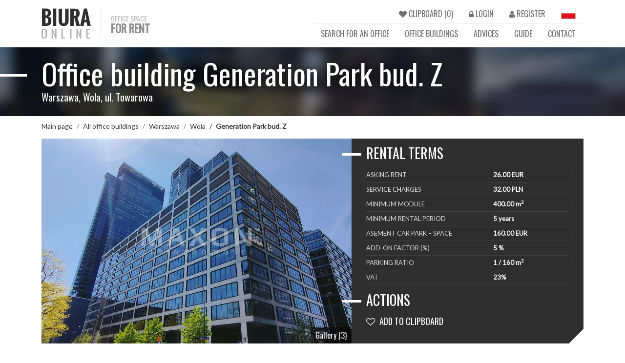

--- FILE ---
content_type: text/html; charset=utf-8
request_url: https://en.biura.online/office-building/generation-park-bud-z-warszawa-wola-rondo-daszynskiego-38476
body_size: 9490
content:

<!DOCTYPE html>
<html lang="pl">
<head>
    <meta charset="utf-8">
    <meta name="viewport" content="width=device-width, initial-scale=1, shrink-to-fit=no">
    <meta http-equiv="Content-Language" content="pl" />
    <title>Office building Generation Park bud. Z - Warszawa, Wola ul. Towarowa | BIURA.online</title>
    <meta name="description" content="" />
    <meta name="keywords" content="Generation Park bud. Z,Office building" />
    <meta name="og:title" content="Office building Generation Park bud. Z - Warszawa, Wola ul. Towarowa - BIURA.online" />
    <meta name="og:description" content="" />
    <meta name="og:image" content="https://cdn.biura.online/stock/https://cdn.biura.online/Photos/KS/wwwxl/835ed578b39440d682da5e2b7629354b.jpg" />
    <link rel="apple-touch-icon" sizes="180x180" href="/apple-icon-180x180.png">
    <link rel="icon" type="image/png" sizes="192x192" href="/android-icon-192x192.png">
    <link rel="icon" type="image/png" sizes="32x32" href="/favicon-32x32.png">
    <link rel="icon" type="image/png" sizes="96x96" href="/favicon-96x96.png">
    <link rel="icon" type="image/png" sizes="16x16" href="/favicon-16x16.png">
    
    <link href="/Content/css?v=W29Hf_CDJY2e-Y141kiB93ENKW9cAq2PvHGhug4iJUQ1" rel="stylesheet"/>

    <link href="https://fonts.googleapis.com/css?family=Oswald|Lato:300,400,600:400,600" rel="stylesheet">
    <script>
    (function (i, s, o, g, r, a, m) {
        i['GoogleAnalyticsObject'] = r; i[r] = i[r] || function () {
            (i[r].q = i[r].q || []).push(arguments)
        }, i[r].l = 1 * new Date(); a = s.createElement(o),
        m = s.getElementsByTagName(o)[0]; a.async = 1; a.src = g; m.parentNode.insertBefore(a, m)
    })(window, document, 'script', 'https://www.google-analytics.com/analytics.js', 'ga');

    ga('create', 'UA-101187584-1', 'auto');
    ga('send', 'pageview');

    </script>
</head>
<body class="home">    



<nav class="navbar navbar-toggleable-sm navbar-light">
    <div class="container">
        <button class="navbar-toggler navbar-toggler-right" type="button" data-toggle="collapse" data-target="#navbarNavDropdown" aria-controls="navbarNavDropdown" aria-expanded="false" aria-label="Toggle navigation">
            <span class="navbar-toggler-icon"></span>
        </button>
        <a class="navbar-brand" href="/" title="BIURA.online - Office space for rent">
            <img src="/Content/img/logo.png" class="img-responsive" title="" alt="">
            <div class="hidden-md-down">
                <span class="l">OFFICE SPACE</span>
                <span class="s">FOR RENT</span>
            </div>
        </a>
        <div class="collapse navbar-collapse" id="navbarNavDropdown">
            <ul class="nav navbar-nav ml-auto">
                <li class="nav-item">
                    <a class="nav-link " id="a_cupboard" href="/clipboard/summary"><i class="fa fa-heart"></i> CLIPBOARD (<span id="basket_items">0</span>)</a>
                </li>
                    <li class="nav-item">
                        <a class="nav-link" href="/Account/Login"><i class="fa fa-lock"></i> LOGIN </a>
                    </li>
                    <li class="nav-item">
                        <a class="nav-link" href="/Account/Register"> <i class="fa fa-user"></i> REGISTER</a>
                    </li>
                                    <li class="nav-item">
                        <a class="nav-link flag" href="https://biura.online" title="BIURA.online - Wersja polska"> <img src="/Content/img/flag_pl.png" title="Wersja polska" /> </a>
                    </li>
            </ul>
            <ul class="nav navbar-nav ml-auto" id="top_menu">
                <li class="nav-item">
                    <a class="nav-link " title="Search for an office" href="/office-buildings/list">SEARCH FOR AN OFFICE</a>
                </li>
                <li class="nav-item">
                    <a class="nav-link " title="Office buildings" href="/office-buildings">OFFICE BUILDINGS</a>
                </li>
                <li class="nav-item">
                    <a class="nav-link " title="Advices" href="/advices">ADVICES</a>
                </li>
                <li class="nav-item">
                    <a class="nav-link " title="Guide" href="/guide">GUIDE</a>
                </li>
                <li class="nav-item">
                    <a class="nav-link " href="/contact" title="Contact">CONTACT</a>
                </li>
            </ul>
        </div>
    </div>
</nav>
    
    



<div id="sub_slider">
    <div class="container">
        <h1>Office building Generation Park bud. Z</h1>
        <h5>Warszawa, Wola, ul. Towarowa</h5>
    </div>
</div>
<div class="container subpage t" id="office_details">
    <ol class="breadcrumb">
        <li class="breadcrumb-item"><a href="/">Main page</a></li>
            <li class="breadcrumb-item"><a href="/office-buildings/list/generation-park-bud-z-warszawa-wola-rondo-daszynskiego-38476">All office buildings</a></li>
                <li class="breadcrumb-item"><a href="/office-buildings/list/warszawa">Warszawa</a></li>
                <li class="breadcrumb-item"><a href="/office-buildings/list/wola">Wola</a></li>
        <li class="breadcrumb-item active">Generation Park bud. Z</li>
    </ol>
    <div id="top">
        <div class="row">
            <div class="col-lg-7">
                <a class="main_img" id="btn_show_gallery" style="background-image: url('https://cdn.biura.online/Photos/KS/wwwxl/835ed578b39440d682da5e2b7629354b.jpg');background-size:cover;position:relative;">
                    <div href="#" class="btn_show_gallery">
                        <div>Gallery (3)</div>
                    </div>
                </a>
            </div>
            <div class="col-lg-5">
                <div class="details">
                    <h2 class="line">Rental terms</h2>

                        <table class="table table-striped">
                            <tr>
                                <td class="h">Asking rent</td>
                                <td class="v">26.00 EUR</td>
                            </tr>
                            <tr>
                                <td class="h">Service charges</td>
                                <td class="v">32.00 PLN </td>
                            </tr>
                            <tr>
                                <td class="h">Minimum module</td>
                                <td class="v">400.00 m<sup>2</sup></td>
                            </tr>
                            <tr>
                                <td class="h">Minimum rental period</td>
                                <td class="v">5 years</td>
                            </tr>
                                                            <tr>
                                    <td class="h">asement car park – space</td>
                                    <td class="v">160.00 EUR</td>
                                </tr>
                            <tr>
                                <td class="h">ADD-ON FACTOR (%)</td>
                                <td class="v">5 %</td>
                            </tr>
                            <tr>
                                <td class="h">Parking ratio</td>
                                <td class="v">1 / 160 m<sup>2</sup></td>
                            </tr>
                            <tr>
                                <td class="h">VAT</td>
                                <td class="v">23%</td>
                            </tr>
                        </table>
                </div>

                <h2 class="line">Actions</h2>
                <div class="buttons">
                        <a class="btn_cupboard btn_add_from_cupboard" title="ADD TO CLIPBOARD" data-id="38476" href="#"><i class="fa fa-heart-o"></i> ADD TO CLIPBOARD</a>
                    
                </div>

            </div>
        </div>
    </div>
    <div class="row" id="desc_cnt">
        <div class="col-lg-7">
            <h2 class="line">Description</h2>            
            <div class="desc_cnt">
                
            </div>

            <h2 class="line">Location</h2>
            <div class="desc_cnt">
                
            </div>
            <div id="office_map" style="">
            </div>

            <h2 class="line">Vacant space</h2>

            <table class="table table-striped dark">
                <thead>
                    <tr>
                        <th class="v text-right">Storey</th>
                        <th class="v text-right">Floor space</th>
                        <th class="v text-left">Vacant from</th>
                        <th class="v text-left">Type</th>
                    </tr>
                </thead>
                <tbody>
                        <tr>
                            <td class="v text-right">6</td>
                            <td class="v text-right"><a href="#interested" class="i"  title="ASK"><i class="fa fa-question-circle-o"></i> ASK</a></td>
                            <td class="v text-left"><a href="#interested" class="i"  title="ASK"><i class="fa fa-question-circle-o"></i> ASK</a></td>
                            <td class="v text-left">
                                    Office
                            </td>
                        </tr>
                        <tr>
                            <td class="v text-right">3</td>
                            <td class="v text-right"><a href="#interested" class="i"  title="ASK"><i class="fa fa-question-circle-o"></i> ASK</a></td>
                            <td class="v text-left"><a href="#interested" class="i"  title="ASK"><i class="fa fa-question-circle-o"></i> ASK</a></td>
                            <td class="v text-left">
                                    Office
                            </td>
                        </tr>
                        <tr>
                            <td class="v text-right">2</td>
                            <td class="v text-right"><a href="#interested" class="i"  title="ASK"><i class="fa fa-question-circle-o"></i> ASK</a></td>
                            <td class="v text-left"><a href="#interested" class="i"  title="ASK"><i class="fa fa-question-circle-o"></i> ASK</a></td>
                            <td class="v text-left">
                                    Office
                            </td>
                        </tr>
                </tbody>
                <tfoot>
                </tfoot>
            </table>
        </div>
        <div class="col-lg-5">
            <div class="details">
                <div class="contact_item">
                    <div class="cnt">
                        <h2 class="line s">Agent in charge</h2>
                        <div class="owner_item">
                            <div class="row">
                                <div class="col-3">
                                    <div class="rounded-circle img" style="background-image: url('https://cdn.biura.online/agents/md/1af3c9983d6544f0af7f5d9f45794736.jpg');">
                                    </div>
                                </div>
                                <div class="col-9">
                                    <h4>Przemysław Zi&#243;łkowski</h4>
                                    <a class="p" href="tel:(22) 452 48 24">Phone (22) 452 48 24</a>
                                    <p>Consultant, Office Department</p>
                                </div>
                            </div>
                        </div>
                    </div>
                    <a class="btn_small_link dark i" href="#interested" >
                        Any questions?
                    </a>
                </div>
            </div>
            <div class="details">
                <div class="grey_box">
                    <h2 class="line s">Building information</h2>
                    <table class="table">
                        <tr>
                            <td class="h">Status</td>
                            <td class="v">Existing</td>
                        </tr>
                        <tr>
                            <td class="h">Year of construction</td>
                            <td class="v">2019</td>
                        </tr>
                        <tr>
                            <td class="h">Total area</td>
                            <td class="v">19 000.00 m<sup>2</sup></td>
                        </tr>
                        <tr>
                            <td class="h">Net office floor area </td>
                            <td class="v">17 283.00 m<sup>2</sup></td>
                        </tr>
                        <tr>
                            <td class="h">Floor area of typical storey</td>
                            <td class="v">1 430.00 m<sup>2</sup></td>
                        </tr>
                        <tr>
                            <td class="h">Above-ground storeys</td>
                            <td class="v">14</td>
                        </tr>
                        <tr>
                            <td class="h">Basement storeys</td>
                            <td class="v">2</td>
                        </tr>
                        <tr>
                            <td class="h">Lift</td>
                            <td class="v"><i class='fa fa-check-square-o'></i></td>
                        </tr>
                    </table>
                </div>
            </div>
            <div class="details">
                <div class="white_box">
                    <h2 class="line s">STANDARD</h2>
                    <table class="table table-striped">
                        <tr>
                            <td><i class='fa fa-check-square-o'></i></td>
                            <td class="h">Air conditioning</td>
                            <td><i class='fa fa-check-square-o'></i></td>
                            <td class="h">Fan-forced ventilation</td>
                        </tr>
                        <tr>
                            <td><i class='fa fa-square-o'></i></td>
                            <td class="h">Openable windows</td>
                            <td><i class='fa fa-check-square-o'></i></td>
                            <td class="h">Suspended ceilings</td>
                        </tr>
                        <tr>
                            <td><i class='fa fa-check-square-o'></i></td>
                            <td class="h">Raised access floors</td>
                            <td><i class='fa fa-check-square-o'></i></td>
                            <td class="h">Fibre-optic cable</td>
                        </tr>
                        <tr>
                            <td><i class='fa fa-check-square-o'></i></td>
                            <td class="h">Computer network</td>
                            <td><i class='fa fa-check-square-o'></i></td>
                            <td class="h">Electrical wiring</td>
                        </tr>
                        <tr>
                            <td><i class='fa fa-check-square-o'></i></td>
                            <td class="h">Telephone wiring</td>
                            <td><i class='fa fa-check-square-o'></i></td>
                            <td class="h">Front desk</td>
                        </tr>
                    </table>
                </div>
            </div>
            <div class="">
                <div class="white_box">
                    <h2 class="line s">Safety</h2>
                    <table class="table table-striped">
                        <tr>
                            <td><i class='fa fa-check-square-o'></i></td>
                            <td class="h">Access control</td>
                            <td><i class='fa fa-check-square-o'></i></td>
                            <td class="h">Monitoring</td>
                        </tr>
                        <tr>
                            <td><i class='fa fa-check-square-o'></i></td>
                            <td class="h">Smoke detector</td>
                            <td><i class='fa fa-check-square-o'></i></td>
                            <td class="h">Sprinklers</td>
                        </tr>
                        <tr>
                            <td><i class='fa fa-square-o'></i></td>
                            <td class="h">Alarm</td>
                            <td><i class='fa fa-check-square-o'></i></td>
                            <td class="h">Security</td>
                        </tr>
                    </table>
                </div>
            </div>
        </div>
    </div>

</div>

<div class="slide home_slide sub" id="interested">
    <div class="container">
        <div class="">
            <h2 class="line line_w ">INTERESTED?</h2>
            <div class="row">
                <div class="col-md-12">
                    <p>
                        If you are interested in renting space in the Generation Park bud. Z office building, please fill in the short form below. The agent in charge of that building will contact you as soon as possible and provide you with specific rental conditions.
                    </p>
                    <hr />

<form id="form_agent_contact" class="form_contact">
    <input data-val="true" data-val-required="The FormType field is required." id="FormType" name="FormType" type="hidden" value="OfficeContact" />
    <input data-val="true" data-val-number="The field AgentId must be a number." id="AgentId" name="AgentId" type="hidden" value="396" />
    <input id="OfficeName" name="OfficeName" type="hidden" value="Generation Park bud. Z" />
    <input data-val="true" data-val-number="The field FormId must be a number." id="FormId" name="FormId" type="hidden" value="3" />
    <input data-val="true" data-val-number="The field AgentResponsibleId must be a number." id="AgentResponsibleId" name="AgentResponsibleId" type="hidden" value="396" />

    <div class="row">
        <div class="col-sm-4 mb-2">
            <input id="CompanyName" name="CompanyName" placeholder="Company name" type="text" value="" />
            <span class="field-validation-valid" data-valmsg-for="CompanyName" data-valmsg-replace="true"></span>
        </div>
        <div class="col-sm-4 mb-2">
            <input data-val="true" data-val-required="Pole wymagane" id="Name" name="Name" placeholder="Forename and surname" type="text" value="" />
            <span class="field-validation-valid" data-valmsg-for="Name" data-valmsg-replace="true"></span>
        </div>
        <div class="col-sm-4 mb-2">
            <input data-val="true" data-val-required="Pole wymagane" id="Email" name="Email" placeholder="Telephone number/e-mail" type="text" value="" />
            <span class="field-validation-valid" data-valmsg-for="Email" data-valmsg-replace="true"></span>
        </div>
    </div>
    <div class="row">
        <div class="col-12 mb-2">
            <textarea cols="20" data-val="true" data-val-required="Pole wymagane" id="txt_agent_big_message" name="Message" placeholder="Query text" rows="3">
I&#39;m interested in renting space in the Generation Park bud. Z office building.</textarea>
            <span class="field-validation-valid" data-valmsg-for="Message" data-valmsg-replace="true"></span>
        </div>
    </div>

        <div class="row legal_item">
            <div class="col-12 check_confirm">
                <div class="checkbox">
                    <label class="form-checkbox form-icon">
                        <input data-required="True" data-val="true" data-val-enforcetrue="Pole wymagane" data-val-required="The IsChecked field is required." id="Checks_0__IsChecked" name="Checks[0].IsChecked" type="checkbox" value="true" /><input name="Checks[0].IsChecked" type="hidden" value="false" />
                        Wyrażam zgodę na przetwarzanie podanych przeze mnie danych osobowych w celu nawiązania kontaktu w sprawie przedstawionej w niniejszym formularzu. Administratorem danych jest MAXON Nieruchomości Sp. z o.o. z siedzibą w Warszawie przy ul. Powązkowskiej 44C. Więcej informacji znajdziesz w naszym &lt;a target=&quot;_blank&quot; href=&quot;http://klienci.maxon.pl/rodo&quot; title=&quot;Informator RODO&quot;&gt;informatorze&lt;/a&gt;
                    </label>
                </div>
            </div>
            <span class="field-validation-valid" data-valmsg-for="Checks[0].IsChecked" data-valmsg-replace="true"></span>
        </div>
        <div class="row legal_item">
            <div class="col-12 check_confirm">
                <div class="checkbox">
                    <label class="form-checkbox form-icon">
                        <input data-required="True" data-val="true" data-val-enforcetrue="Pole wymagane" data-val-required="The IsChecked field is required." id="Checks_1__IsChecked" name="Checks[1].IsChecked" type="checkbox" value="true" /><input name="Checks[1].IsChecked" type="hidden" value="false" />
                        Wyrażam zgodę na otrzymywanie od MAXON Nieruchomości Sp. z o.o. za pomocą telefonu i/lub środk&#243;w komunikacji elektronicznej, w szczeg&#243;lności poczty elektronicznej oraz SMS, skierowanej do mnie informacji handlowej oraz przesyłanie mi materiał&#243;w reklamowych oraz ofert/ogłoszeń nieruchomości i usług przez MAXON.
                    </label>
                </div>
            </div>
            <span class="field-validation-valid" data-valmsg-for="Checks[1].IsChecked" data-valmsg-replace="true"></span>
        </div>

    <div class="text-right pt-4">
        <a id="btnSendContactForm" href="#" class="">Send message <i class="fa fa-long-arrow-right"></i></a>
    </div>
</form>




                </div>
            </div>
        </div>
    </div>
</div>


<div class="other_offices">
    <div class="container">
        <h2 class="line">Nearby office buildings</h2>
        <div class="row">

                <div class="col-lg-3 col-md-6">
                    <div class="obj_item">
                        <a class="photo" title="Office building The Warsaw HUB C" style="background-image: url('https://cdn.biura.online/Photos/KO/md/30eacca12e20450abc6254c49db39e08.jpg');background-size:cover;" href="/office-building/the-warsaw-hub-c-warszawa-wola-stacja-metra-rondo-daszynskiego-45477">
                        </a>
                        <div class="cnt">
                            <div class="row">
                                <div class="col-12">
                                    <span class="name">The Warsaw HUB C</span>
                                    <span class="location">Warszawa, Wola</span>
                                </div>
                            </div>
                            <hr />
                            <div class="values">
                                <div class="row">
                                    <div class="col-6">
                                        <span>Rent per sqm</span>
                                             24.00 EUR 
                                    </div>
                                    <div class="col-6">
                                        <span>Service charges per sqm</span>

                                             32.00 PLN 
                                    </div>
                                </div>
                            </div>
                        </div>
                        <a class="btn_small_link" href="/office-building/the-warsaw-hub-c-warszawa-wola-stacja-metra-rondo-daszynskiego-45477" title="Biurowiec The Warsaw HUB C">
                            See details <i class="fa fa-caret-right"></i>
                        </a>
                    </div>
                </div>
                <div class="col-lg-3 col-md-6">
                    <div class="obj_item">
                        <a class="photo" title="Office building GP" style="background-image: url('https://cdn.biura.online/Photos/KT/md/291f9aca99364d89b3e2fe3ec8f3ea2d.jpg');background-size:cover;" href="/office-building/gp-warszawa-wola-rondo-ignacego-daszynskiego-49689">
                        </a>
                        <div class="cnt">
                            <div class="row">
                                <div class="col-12">
                                    <span class="name">GP</span>
                                    <span class="location">Warszawa, Wola</span>
                                </div>
                            </div>
                            <hr />
                            <div class="values">
                                <div class="row">
                                    <div class="col-6">
                                        <span>Rent per sqm</span>
                                             21.50 EUR 
                                    </div>
                                    <div class="col-6">
                                        <span>Service charges per sqm</span>

                                             22.00 PLN 
                                    </div>
                                </div>
                            </div>
                        </div>
                        <a class="btn_small_link" href="/office-building/gp-warszawa-wola-rondo-ignacego-daszynskiego-49689" title="Biurowiec GP">
                            See details <i class="fa fa-caret-right"></i>
                        </a>
                    </div>
                </div>
                <div class="col-lg-3 col-md-6">
                    <div class="obj_item">
                        <a class="photo" title="Office building Skyliner II" style="background-image: url('https://cdn.biura.online/Photos/TE/md/3a923114759346e3be6d22a191786b2c.jpg');background-size:cover;" href="/office-building/skyliner-ii-warszawa-wola-ul-prosta-67-65620">
                        </a>
                        <div class="cnt">
                            <div class="row">
                                <div class="col-12">
                                    <span class="name">Skyliner II</span>
                                    <span class="location">Warszawa, Wola</span>
                                </div>
                            </div>
                            <hr />
                            <div class="values">
                                <div class="row">
                                    <div class="col-6">
                                        <span>Rent per sqm</span>
                                             <i class="fa fa-question-circle-o"></i> ASK 
                                    </div>
                                    <div class="col-6">
                                        <span>Service charges per sqm</span>

                                             <i class="fa fa-question-circle-o"></i> ASK 
                                    </div>
                                </div>
                            </div>
                        </div>
                        <a class="btn_small_link" href="/office-building/skyliner-ii-warszawa-wola-ul-prosta-67-65620" title="Biurowiec Skyliner II">
                            See details <i class="fa fa-caret-right"></i>
                        </a>
                    </div>
                </div>
                <div class="col-lg-3 col-md-6">
                    <div class="obj_item">
                        <a class="photo" title="Office building Warsaw Spire A" style="background-image: url('https://cdn.biura.online/Photos/AO/md/ba396854fd834540a0a1b3824325e786.jpg');background-size:cover;" href="/office-building/warsaw-spire-a-warszawa-wola-grzybowska-1067">
                        </a>
                        <div class="cnt">
                            <div class="row">
                                <div class="col-12">
                                    <span class="name">Warsaw Spire A</span>
                                    <span class="location">Warszawa, Wola</span>
                                </div>
                            </div>
                            <hr />
                            <div class="values">
                                <div class="row">
                                    <div class="col-6">
                                        <span>Rent per sqm</span>
                                             30.00 EUR 
                                    </div>
                                    <div class="col-6">
                                        <span>Service charges per sqm</span>

                                             30.00 PLN 
                                    </div>
                                </div>
                            </div>
                        </div>
                        <a class="btn_small_link" href="/office-building/warsaw-spire-a-warszawa-wola-grzybowska-1067" title="Biurowiec Warsaw Spire A">
                            See details <i class="fa fa-caret-right"></i>
                        </a>
                    </div>
                </div>
        </div>
    </div>
</div>

<div class="slide home_slide sub">
    <div class="container">
        <div class="">
            <h2 class="line line_w ">DID YOU KNOW THAT ... ?</h2>
            <div class="list list_w">
                <div class="item">
                    <h5 class="quickfact"> 

In Q1 2017 the demand for office space was record-breaking, amounting to about 194 thousand m2.   </h5>                    
                </div>
            </div>
        </div>
    </div>
</div>




<footer>
    <div class="container">
        <div class="row">
            <div class="col-md-4">
                <h2 class="line">MENU</h2>

                <ul class="menu">
                    <li><a title="Search for office" href="/office-buildings/list">SEARCH FOR OFFICE <i class="fa fa-caret-right"></i></a></li>
                    <li><a title="Advices" href="/advices">ADVICES <i class="fa fa-caret-right"></i></a></li>
                    <li><a title="A guide to renting office space" href="/guide">A GUIDE TO RENTING OFFICE SPACE <i class="fa fa-caret-right"></i></a></li>
                </ul>
            </div>
            <div class="col-md-4">
                <h2 class="line">Portal owner</h2>

                <div itemscope itemtype="http://schema.org/LocalBusiness">
                    <span itemprop="name"> MAXON Nieruchomości Sp. z o.o.</span><br />
                    <div class="address" itemprop="address" itemscope itemtype="http://schema.org/PostalAddress">
                        ul. <span itemprop="streetAddress">Powązkowska 44C</span><br />
                        <span itemprop="postalCode">01-797</span>
                        <span itemprop="addressLocality">Warszawa</span>,<br /> woj. <span itemprop="addressRegion">Mazowieckie</span>
                    </div>
                    Telefon: <span itemprop="telephone"><a href="tel:225306000">22 530 60 00</a></span><br>
                    E-mail: <span itemprop="email"><a href="mailto:kontakt@biura.online">kontakt@biura.online</a></span>
                </div>
            </div>
            <div class="col-md-4">
                <h2 class="line">Partner websites</h2>

                <div class="row" id="partners">
                    <div class="col-md-6">
                        <a href="https://www.maxon.pl" target="_blank" title="MAXON Real Estate - flats, houses, offices for sale and rent" rel="nofollow">
                            <img src="/Content/img/maxonpl.png" alt="MAXON Nieruchomości" />
                        </a>
                    </div>
                </div>
            </div>
        </div>
    </div>
</footer>


<div class="modal fade" id="messageModal" tabindex="-1" role="dialog" aria-hidden="true">
    <div class="modal-dialog">
        <div class="modal-content">
            <div class="modal-header">
                <h5 class="modal-title">Confirmation</h5>
                <button type="button" class="close" data-dismiss="modal" aria-label="Close">
                    <span aria-hidden="true">&times;</span>
                </button>
            </div>
            <div class="modal-body">
                <div id="messageModalText"></div>
            </div>
            <div class="modal-footer">
                <div style="text-align: center;">
                    <button type="button" class="btn btn_dark" data-dismiss="modal">Close</button>
                </div>
            </div>
        </div>
    </div>
</div>

<div id="modal_container">
</div>





    <script src="/bundles/js?v=_08GrvWfowxeNDQEhoP6-8RumB3SmXpYXNxih4nH2NA1"></script>

    
        <script type="text/javascript">
        $(document).ready(function () {
            $('#btnSendContactForm').click(function () {
                callFormSend($(this), '#form_agent_contact');
                return false;
            });

            $('.tooltip_mark').tooltip();
        });
    </script>

    <script type="text/javascript">

             
                 function init_office_map() {
                     var iconBase = 'https://cdn.biura.online/';
                     var icons = {
                         main: {
                             icon: iconBase + 'marker.png'
                         }
                     };

                     var styleArray = get_google_map_style();
                     var myLatLng = { lat: 52.231470557500 , lng: 20.984565887500 };

                     var map = new google.maps.Map(document.getElementById('office_map'), {
                         center: myLatLng,
                         scrollwheel: false,
                         styles: styleArray,
                         zoom: 13
                     });

                     var contentString = '<div id="content">'+
                         '<div id="siteNotice">'+
                         '</div>'+
                         '<div id="bodyContent">'+
                         '<p style="font-size:18px;line-height:25px;"><b>Generation Park bud. Z</b></p>'+
                         '</div>'+
                         '</div>';

                     var infowindow = new google.maps.InfoWindow({
                         content: contentString
                     });


                     var marker = new google.maps.Marker({
                         position: myLatLng,
                         map: map,
                         icon: icons['main'].icon,
                         title: 'Generation Park bud. Z'
                     });
                     marker.addListener('click', function() {
                         infowindow.open(map, marker);
                     });
                 }
             

        $(document).ready(function ($) {
            $("#btn_show_gallery").click(function () {
                showModalMVC($(this), '#modal_photos', '/Office/GetOfficePhotos/38476');
                return false;
            });
        });

    </script>

    <script type="text/javascript">

        function fix_cupboard()
        {
            $("a.btn_cupboard").on("click", function (e) {
                var button = $(this);
                var destContainer = '#basket_items';
                var menuItem = '#a_cupboard';

                if (button.hasClass('btn_add_from_cupboard')) {
                    $.ajax({
                        url: '/Office/AddOfficeToBasket',
                        type: 'GET',
                        data: { id: $(button).data('id') },
                        success: function (data) {
                            $(destContainer).html(data.Data);
                            $(menuItem).fadeIn(100).fadeOut(100).fadeIn(100).fadeOut(100).fadeIn(100);

                            button.attr('title', 'REMOVE FROM CLIPBOARD');
                            button.html('<i class="fa fa-heart"></i> <span>REMOVE FROM CLIPBOARD</span>')
                            button.removeClass('btn_add_from_cupboard');
                            button.addClass('btn_remove_from_cupboard');
                        },
                        error: function (data) {
                        }
                    });
                }
                else {
                    $.ajax({
                        url: '/Office/RemoveOfficeFromBasket',
                        type: 'GET',
                        data: { id: $(button).data('id') },
                        success: function (data) {
                            $(destContainer).html(data.Data);
                            $(menuItem).fadeIn(100).fadeOut(100).fadeIn(100).fadeOut(100).fadeIn(100);

                            button.attr('title', 'ADD TO CLIPBOARD');
                            button.html('<i class="fa fa-heart-o"></i> <span>ADD TO CLIPBOARD</span>')
                            button.removeClass('btn_remove_from_cupboard');
                            button.addClass('btn_add_from_cupboard');
                        },
                        error: function (data) {
                        }
                    });
                }

                return false;
            });
        }

        $(document).ready(function ($) {
            $("#cookieModal #btn_accept_cookie").bind("click", function (e) {
                return cookieAccClick($(this), '/Home/AcceptCookie');
            });

            $("#btnAgentContact").bind("click", function (e) {
                var url = '/Home/GetFormModal?AgentId=XXX&FormType=Contact';
                url = url.replace('XXX', $(this).data('id'));

                showModalMVC($(this), '#modal_contact_form', url, false, null);

                return false;
            });

            $("#btn_show_privacy").bind("click", function (e) {
                $('#cnt_privacy').toggle();

                return false;
            });

            $('#cookieModal').modal('show');

            fix_cupboard();
        });

        function callFormSend(button, formName, callback) {
            return callFormSendURL(button, formName, callback, '/Home/SendForm');
        }

        function disableButton(button) {
            disableButtonURL(button, '/Content/img/spinner.gif');
        }

        $.ajaxSetup({ cache: false });

        function initMap() {
            if (typeof init_office_map == 'function') {
                init_office_map();
            }
            if (typeof init_contact_map == 'function') {
                init_contact_map();
            }
            if (typeof load_map_model == 'function') {
                load_map_model();
            }
        }

    </script>


    <script src="https://maps.googleapis.com/maps/api/js?key=AIzaSyA_DjWsJmxmTkH3vGfxiqMr7V6a_ib6kNM&callback=initMap">
    </script>
</body>
</html>

--- FILE ---
content_type: text/plain
request_url: https://www.google-analytics.com/j/collect?v=1&_v=j102&a=1303334021&t=pageview&_s=1&dl=https%3A%2F%2Fen.biura.online%2Foffice-building%2Fgeneration-park-bud-z-warszawa-wola-rondo-daszynskiego-38476&ul=en-us%40posix&dt=Office%20building%20Generation%20Park%20bud.%20Z%20-%20Warszawa%2C%20Wola%20ul.%20Towarowa%20%7C%20BIURA.online&sr=1280x720&vp=1280x720&_u=IEBAAEABAAAAACAAI~&jid=1776301742&gjid=1306992339&cid=1972554024.1769909173&tid=UA-101187584-1&_gid=2067039088.1769909173&_r=1&_slc=1&z=1028018213
body_size: -450
content:
2,cG-XB13TKPRKP